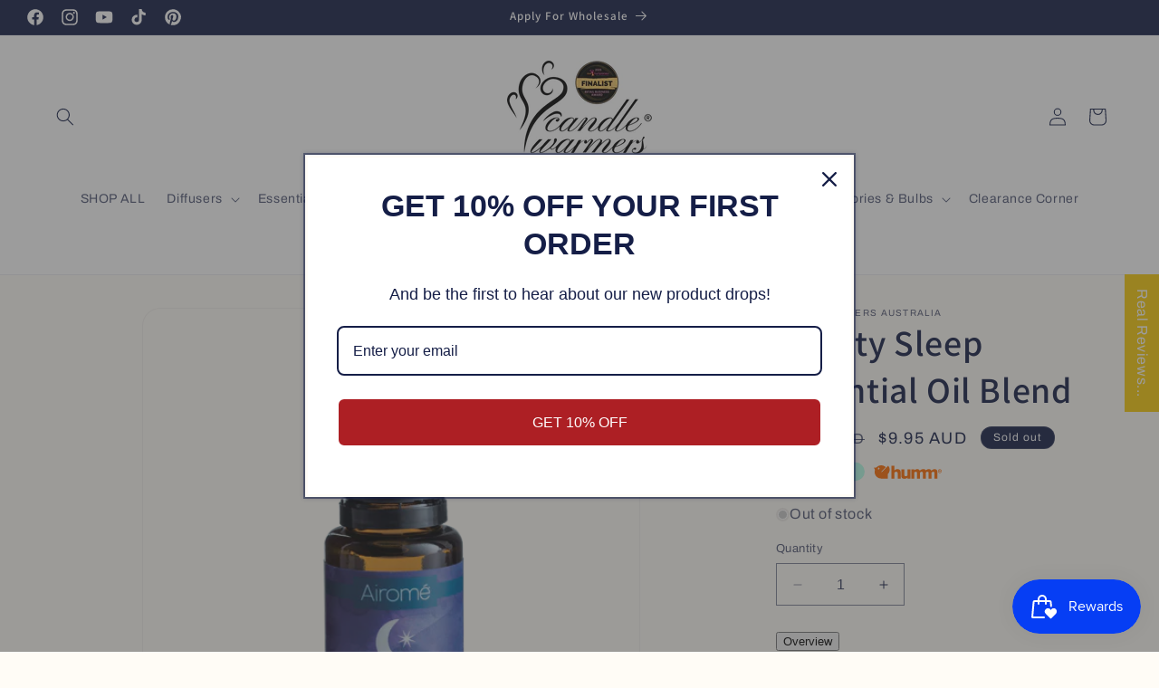

--- FILE ---
content_type: text/javascript
request_url: https://cdn.shopify.com/extensions/019bc0f6-e5d9-796a-915d-4ccf98dfa946/mini-vacation-mode-74/assets/apps.js
body_size: -698
content:
var miniVacNotVersion = "1.0.0";

--- FILE ---
content_type: text/javascript; charset=utf-8
request_url: https://www.candlewarmersaustralia.com/products/beauty-sleep-essential-oil-blend-coming-soon.js
body_size: 463
content:
{"id":4744262746190,"title":"Beauty Sleep Essential Oil Blend","handle":"beauty-sleep-essential-oil-blend-coming-soon","description":"\u003cp\u003e\u003cmeta charset=\"UTF-8\"\u003e\u003cbutton aria-expanded=\"true\"\u003eOverview\u003c\/button\u003e\u003c\/p\u003e\n\u003cul\u003e\n\u003cli\u003eBlend of: Cedarwood, roman chamomile, lavandin, orange\u003c\/li\u003e\n\u003cli\u003e\n\u003cstrong\u003eSLOW DOWN FOR SLEEP:\u003c\/strong\u003e Diffuse at bedtime or make into a linen mist to help create a calming atmosphere that encourages sleep.\u003c\/li\u003e\n\u003cli\u003e\n\u003cstrong\u003eUSE:\u003c\/strong\u003e Use 3-5 drops per 100 mL of water with a diffuser.\u003c\/li\u003e\n\u003cli\u003eAirome Beauty Sleep Blend is a sleepy blend that is floral and soft. A fusion of soft, floral essentials. Diffuse this restful blend to help create a calming atmosphere while you sleep.\u003c\/li\u003e\n\u003cli\u003eAll Airome Oils carry our P.L.A.N.T. Promise: Pure, Lab-tested for quality, All-natural, Non-GMO, Therapeutic Grade. They are sourced from farms around the world, where each plant is able to grow to its best potential.\u003c\/li\u003e\n\u003c\/ul\u003e\n\u003cp\u003eAirome Essential Oil Blends are crafted by our aromatherapy experts using 100% pure therapeutic grade essential oils. Each blend is specifically designed to combine essential oils with complementary aromatherapy profiles which blend perfectly together to maximize aromatherapy benefits. Essential Oil Blends can be diffused using an Airome Ultrasonic Diffuser.\u003c\/p\u003e\n\u003cbr\u003e\n\u003cp\u003e \u003c\/p\u003e","published_at":"2023-07-04T19:22:44+10:00","created_at":"2020-06-11T13:00:20+10:00","vendor":"Candle Warmers Australia","type":"Essential Oil Blend","tags":["clearance corner"],"price":995,"price_min":995,"price_max":995,"available":false,"price_varies":false,"compare_at_price":1995,"compare_at_price_min":1995,"compare_at_price_max":1995,"compare_at_price_varies":false,"variants":[{"id":32339258409038,"title":"Default Title","option1":"Default Title","option2":null,"option3":null,"sku":"E314-R","requires_shipping":true,"taxable":true,"featured_image":null,"available":false,"name":"Beauty Sleep Essential Oil Blend","public_title":null,"options":["Default Title"],"price":995,"weight":300,"compare_at_price":1995,"inventory_management":"shopify","barcode":"58409038","requires_selling_plan":false,"selling_plan_allocations":[]}],"images":["\/\/cdn.shopify.com\/s\/files\/1\/0246\/3422\/8814\/products\/E314_6a1d3440-77a5-443a-8329-5c160de988e1.png?v=1591844421"],"featured_image":"\/\/cdn.shopify.com\/s\/files\/1\/0246\/3422\/8814\/products\/E314_6a1d3440-77a5-443a-8329-5c160de988e1.png?v=1591844421","options":[{"name":"Title","position":1,"values":["Default Title"]}],"url":"\/products\/beauty-sleep-essential-oil-blend-coming-soon","media":[{"alt":null,"id":7264930955342,"position":1,"preview_image":{"aspect_ratio":1.0,"height":500,"width":500,"src":"https:\/\/cdn.shopify.com\/s\/files\/1\/0246\/3422\/8814\/products\/E314_6a1d3440-77a5-443a-8329-5c160de988e1.png?v=1591844421"},"aspect_ratio":1.0,"height":500,"media_type":"image","src":"https:\/\/cdn.shopify.com\/s\/files\/1\/0246\/3422\/8814\/products\/E314_6a1d3440-77a5-443a-8329-5c160de988e1.png?v=1591844421","width":500}],"requires_selling_plan":false,"selling_plan_groups":[]}

--- FILE ---
content_type: text/javascript; charset=utf-8
request_url: https://www.candlewarmersaustralia.com/products/beauty-sleep-essential-oil-blend-coming-soon.js
body_size: 650
content:
{"id":4744262746190,"title":"Beauty Sleep Essential Oil Blend","handle":"beauty-sleep-essential-oil-blend-coming-soon","description":"\u003cp\u003e\u003cmeta charset=\"UTF-8\"\u003e\u003cbutton aria-expanded=\"true\"\u003eOverview\u003c\/button\u003e\u003c\/p\u003e\n\u003cul\u003e\n\u003cli\u003eBlend of: Cedarwood, roman chamomile, lavandin, orange\u003c\/li\u003e\n\u003cli\u003e\n\u003cstrong\u003eSLOW DOWN FOR SLEEP:\u003c\/strong\u003e Diffuse at bedtime or make into a linen mist to help create a calming atmosphere that encourages sleep.\u003c\/li\u003e\n\u003cli\u003e\n\u003cstrong\u003eUSE:\u003c\/strong\u003e Use 3-5 drops per 100 mL of water with a diffuser.\u003c\/li\u003e\n\u003cli\u003eAirome Beauty Sleep Blend is a sleepy blend that is floral and soft. A fusion of soft, floral essentials. Diffuse this restful blend to help create a calming atmosphere while you sleep.\u003c\/li\u003e\n\u003cli\u003eAll Airome Oils carry our P.L.A.N.T. Promise: Pure, Lab-tested for quality, All-natural, Non-GMO, Therapeutic Grade. They are sourced from farms around the world, where each plant is able to grow to its best potential.\u003c\/li\u003e\n\u003c\/ul\u003e\n\u003cp\u003eAirome Essential Oil Blends are crafted by our aromatherapy experts using 100% pure therapeutic grade essential oils. Each blend is specifically designed to combine essential oils with complementary aromatherapy profiles which blend perfectly together to maximize aromatherapy benefits. Essential Oil Blends can be diffused using an Airome Ultrasonic Diffuser.\u003c\/p\u003e\n\u003cbr\u003e\n\u003cp\u003e \u003c\/p\u003e","published_at":"2023-07-04T19:22:44+10:00","created_at":"2020-06-11T13:00:20+10:00","vendor":"Candle Warmers Australia","type":"Essential Oil Blend","tags":["clearance corner"],"price":995,"price_min":995,"price_max":995,"available":false,"price_varies":false,"compare_at_price":1995,"compare_at_price_min":1995,"compare_at_price_max":1995,"compare_at_price_varies":false,"variants":[{"id":32339258409038,"title":"Default Title","option1":"Default Title","option2":null,"option3":null,"sku":"E314-R","requires_shipping":true,"taxable":true,"featured_image":null,"available":false,"name":"Beauty Sleep Essential Oil Blend","public_title":null,"options":["Default Title"],"price":995,"weight":300,"compare_at_price":1995,"inventory_management":"shopify","barcode":"58409038","requires_selling_plan":false,"selling_plan_allocations":[]}],"images":["\/\/cdn.shopify.com\/s\/files\/1\/0246\/3422\/8814\/products\/E314_6a1d3440-77a5-443a-8329-5c160de988e1.png?v=1591844421"],"featured_image":"\/\/cdn.shopify.com\/s\/files\/1\/0246\/3422\/8814\/products\/E314_6a1d3440-77a5-443a-8329-5c160de988e1.png?v=1591844421","options":[{"name":"Title","position":1,"values":["Default Title"]}],"url":"\/products\/beauty-sleep-essential-oil-blend-coming-soon","media":[{"alt":null,"id":7264930955342,"position":1,"preview_image":{"aspect_ratio":1.0,"height":500,"width":500,"src":"https:\/\/cdn.shopify.com\/s\/files\/1\/0246\/3422\/8814\/products\/E314_6a1d3440-77a5-443a-8329-5c160de988e1.png?v=1591844421"},"aspect_ratio":1.0,"height":500,"media_type":"image","src":"https:\/\/cdn.shopify.com\/s\/files\/1\/0246\/3422\/8814\/products\/E314_6a1d3440-77a5-443a-8329-5c160de988e1.png?v=1591844421","width":500}],"requires_selling_plan":false,"selling_plan_groups":[]}